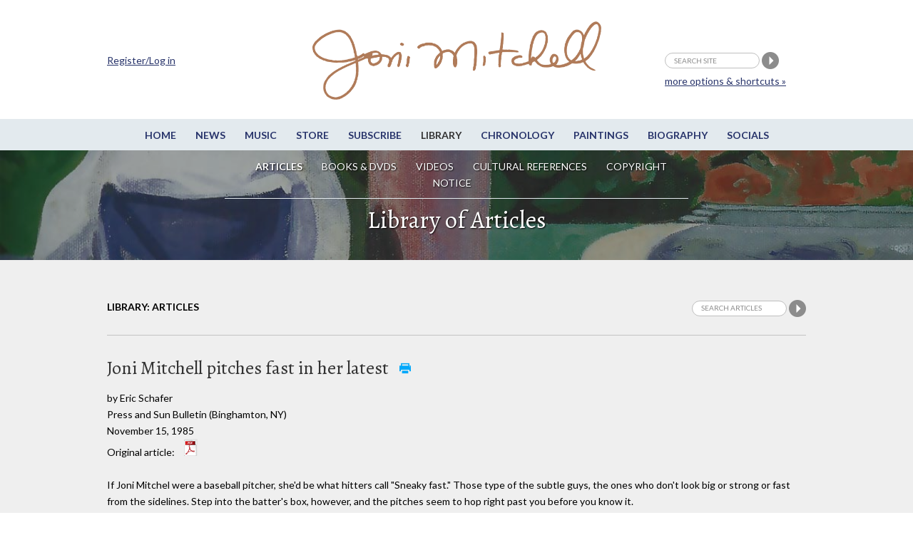

--- FILE ---
content_type: text/html;charset=UTF-8
request_url: https://www.jonimitchell.com/library/view.cfm?id=3472
body_size: 24459
content:

 



























<script>
if (location.protocol == 'http:')
  location.href = location.href.replace(/^http:/, 'https:')
</script>  
 













































  
  






<!DOCTYPE html>
<!--[if IE 8]> <html lang="en-US" class="no-js lt-ie9"> <![endif]-->
<!--[if gt IE 8]><!--> <html lang="en-US" class="no-js"> <!--<![endif]-->
<head>

<!-- Google Tag Manager -->
<script>(function(w,d,s,l,i){w[l]=w[l]||[];w[l].push({'gtm.start':
new Date().getTime(),event:'gtm.js'});var f=d.getElementsByTagName(s)[0],
j=d.createElement(s),dl=l!='dataLayer'?'&l='+l:'';j.async=true;j.src=
'https://www.googletagmanager.com/gtm.js?id='+i+dl;f.parentNode.insertBefore(j,f);
})(window,document,'script','dataLayer','GTM-TXDPT8R');</script>
<!-- End Google Tag Manager -->

<!-- Global site tag (gtag.js) - Google Analytics -->
<script async src="https://www.googletagmanager.com/gtag/js?id=G-SQKPG7PGBH"></script>
<script>
  window.dataLayer = window.dataLayer || [];
  function gtag(){dataLayer.push(arguments);}
  gtag('js', new Date());

  gtag('config', 'G-SQKPG7PGBH');
</script>

<!-- Global site tag (gtag.js) - Google Analytics -->
<script async src="https://www.googletagmanager.com/gtag/js?id=UA-336661-1"></script>
<script>
  window.dataLayer = window.dataLayer || [];
  function gtag(){dataLayer.push(arguments);}
  gtag('js', new Date());

  gtag('config', 'UA-336661-1');
</script>



<title>Joni Mitchell Library - Joni Mitchell pitches fast in her latest: Press and Sun Bulletin (Binghamton, NY), November 15, 1985</title>




<meta charset="utf-8">
<meta name="viewport" content="width=device-width, initial-scale=1">
<link href='https://fonts.googleapis.com/css?family=Lato:400,400italic,700,700italic&amp;subset=latin,latin-ext' rel='stylesheet' type='text/css'>
<link href='https://fonts.googleapis.com/css?family=Alegreya:400,400italic,700,700italic&amp;subset=latin,latin-ext' rel='stylesheet' type='text/css'>

<!--[if lt IE 9]>
<script src="/js/html5.js"></script>
<![endif]-->


<link rel="stylesheet" href="https://jonimitchell.com/css/structure.css" type="text/css" media="all" />
<link rel="stylesheet" href="https://jonimitchell.com/css/flexslider.css?ver=4.1.1" type="text/css" media="all" />
<link rel="stylesheet" href="https://jonimitchell.com/css/mitchell.css?ver=1.1" type="text/css" media="all" />
<link rel="stylesheet" href="https://jonimitchell.com/css/mp3-player-button.css" type="text/css" media="all" />

<!--[if lt IE 9]>
<link rel="stylesheet" href="https://jonimitchell.com/css/ie-old.css" type="text/css" media="all" />
<![endif]-->


<script type="text/javascript" src="https://ajax.googleapis.com/ajax/libs/jquery/2.1.4/jquery.min.js"></script>
<script type="text/javascript" src="https://jonimitchell.com/js/jquery.validate.min.js"></script>
<script type="text/javascript" src="https://jonimitchell.com/js/jquery-migrate.min.js"></script>
<!-- Add mousewheel plugin (this is optional) -->
<script type="text/javascript" src="https://jonimitchell.com/js/jquery.mousewheel-3.0.6.pack.js"></script>

<script type="text/javascript" src="https://jonimitchell.com/js/soundmanager2.js"></script>
<script type="text/javascript" src="https://jonimitchell.com/js/mp3-player-button.js"></script>
<!-- the original jquery file from the theme does not work for fancybox -->

<!-- Add fancyBox main JS and CSS files -->
<script type="text/javascript" src="https://jonimitchell.com/fancybox/jquery.fancybox.js?v=2.1.5"></script>
<link rel="stylesheet" type="text/css" href="https://jonimitchell.com/fancybox/jquery.fancybox.css?v=2.1.5" media="screen" />

<!-- Add Button helper (this is optional) -->
<link rel="stylesheet" type="text/css" href="https://jonimitchell.com/fancybox/helpers/jquery.fancybox-buttons.css?v=1.0.5" />
<script type="text/javascript" src="https://jonimitchell.com/fancybox/helpers/jquery.fancybox-buttons.js?v=1.0.5"></script>

<!-- Add Thumbnail helper (this is optional) -->
<link rel="stylesheet" type="text/css" href="https://jonimitchell.com/fancybox/helpers/jquery.fancybox-thumbs.css?v=1.0.7" />
<script type="text/javascript" src="https://jonimitchell.com/fancybox/helpers/jquery.fancybox-thumbs.js?v=1.0.7"></script>

<!-- Add Media helper (this is optional) -->
<script type="text/javascript" src="https://jonimitchell.com/fancybox/helpers/jquery.fancybox-media.js?v=1.0.6"></script>



<script type="text/javascript">
$(document).ready(function () {
    // define validator to ignore default values in header search
	jQuery.validator.addMethod("defaultInvalid", function (value, element) {
        switch (element.value) {
            case "search site":
                if (element.name == "searchstring") return false;
                break;
            default:
                return true;
                break;
        }
    });

    // define validator to ignore default values in small search
	jQuery.validator.addMethod("defaultInvalid2", function (value, element) {
        switch (element.value) {
            case "Search articles":
                if (element.name == "searchstring") return false;
                break;
            default:
                return true;
                break;
        }
    });

    // define validator to ignore default values in wide simple search
	jQuery.validator.addMethod("defaultInvalid3", function (value, element) {
        switch (element.value) {
            case "Search articles":
                if (element.name == "searchstring") return false;
                break;
            default:
                return true;
                break;
        }
    });

    // define validator to ignore default values in main search page
	jQuery.validator.addMethod("defaultInvalid4", function (value, element) {
        switch (element.value) {
            case "Search articles":
                if (element.name == "searchstring") return false;
                break;
            default:
                return true;
                break;
        }
    });



    // begin header search validator

    $("#tsearch").validate({
		errorElement: "span",
		errorClass: "invalid",
		validClass: "success",
        rules: {
            searchstring: {
                required: true,
                defaultInvalid: true
            }
        },
        messages: {
            searchstring: "required"
        },
    });

    // end header search validator

    // begin small search validator

    $("#csearch").validate({
		errorElement: "span",
		errorClass: "invalid",
		validClass: "success",
        rules: {
            searchstring: {
                required: true,
                defaultInvalid2: true
            }
        },
        messages: {
            searchstring: "required"
        },
    });

    // end small search validator

	// begin wide simple search validator

    $("#lsearch").validate({
		errorElement: "span",
		errorClass: "invalid",
		validClass: "success",
        rules: {
            searchstring: {
                required: true,
                defaultInvalid3: true
            }
        },
        messages: {
            searchstring: "required"
        },
    });

    // end wide simple search validator

	// begin main search page input field validator

    $("#sitesearch").validate({
		errorElement: "span",
		errorClass: "invalid",
		validClass: "success",
        rules: {
            searchstring: {
                required: true,
                defaultInvalid4: true
            }
        },
        messages: {
            searchstring: "required"
        },
    });

    // end main search page input field validator


    $(".fancybox")
	//	.attr('rel', 'gallery')
		.fancybox({
			beforeLoad: function() {
				var el, id = $(this.element).data('title-id');

				if (id) {
					el = $('#' + id);

					if (el.length) {
						this.title = el.html();
					}
				}
			}
		});
	$('.accordionbox h2, .accordionbox h3, .accordionbox h4')
		.click(function(e){
			e.preventDefault();
			$(this).closest('div').find('ul').slideToggle();
			$(this).closest('div').find('h3').toggleClass("open");
		});
});
</script>









<script>
$(document).ready(function() {
	$(".comments").fancybox({
		maxWidth	: 500,
		maxHeight	: 400,
		width		: '80%',
		height		: '80%',
		fitToView	: true,
		autoSize	: true,
		closeClick	: true,
		openEffect	: 'none',
		closeEffect	: 'none'
	});
	
});
</script>

<script src='https://www.google.com/recaptcha/api.js'></script>

<!-- Facebook Pixel Code -->
  <script>
  !function(f,b,e,v,n,t,s){if(f.fbq)return;n=f.fbq=function(){n.callMethod?
  n.callMethod.apply(n,arguments):n.queue.push(arguments)};if(!f._fbq)f._fbq=n;
  n.push=n;n.loaded=!0;n.version='2.0';n.queue=[];t=b.createElement(e);t.async=!0;
  t.src=v;s=b.getElementsByTagName(e)[0];s.parentNode.insertBefore(t,s)}(window,
  document,'script','https://connect.facebook.net/en_US/fbevents.js');
  fbq('init', '1024129180947932'); // Insert your pixel ID here.
  fbq('track', 'PageView');
  </script>
  <noscript><img height="1" width="1" style="display:none"
  src="https://www.facebook.com/tr?id=1024129180947932&ev=PageView&noscript=1"
  /></noscript>
<!-- DO NOT MODIFY -->
<!-- End Facebook Pixel Code -->

</head>
<body class="library articles">
<!-- Google Tag Manager (noscript) -->
<noscript><iframe src="https://www.googletagmanager.com/ns.html?id=GTM-TXDPT8R"
height="0" width="0" style="display:none;visibility:hidden"></iframe></noscript>
<!-- End Google Tag Manager (noscript) -->






<div id="fb-root"></div>
<script>(function(d, s, id) {
  var js, fjs = d.getElementsByTagName(s)[0];
  if (d.getElementById(id)) return;
  js = d.createElement(s); js.id = id;
  js.src = "//connect.facebook.net/en_US/sdk.js#xfbml=1&version=v2.4&appId=246797705356151";
  fjs.parentNode.insertBefore(js, fjs);
}(document, 'script', 'facebook-jssdk'));
</script>


<script type="text/javascript" src="https://platform.twitter.com/widgets.js"></script>

	<div class="wrap top">
		<div class="container">
			<header id="header" class="group textual">
				<h1 id="logo"><a href="/"><img src="/img/jmcoppersig.png" alt="Joni Mitchell" /></a></h1>
			</header><!-- /header -->
		</div><!-- /container -->
	</div><!-- /wrap -->
	<div class="wrap menutoggle">
		<div class="container">
			<h3 id="toggle">MENU</h3>
		</div><!-- .container -->
	</div><!-- .wrap -->
	<div id="panel" class="wrap">
		<div class="panelcontainer">
			<div class="panelpadding">
				<nav id="nav"> 
					<ul id="navigation" class="horizontalnav">
					<li><a href="/">Home</a></li>
					<li><a href="/news/">News</a></li>
					<li><a href="/music/">Music</a></li>
					<li><a href="https://jm.lnk.to/AA7275AW/jonimitchell" target="_blank">Store</a></li>
					<li><a href="https://www.rhino.com/jonimitchellemail" target="_blank">Subscribe</a></li>
					<li class="current"><a href="/library/">Library</a></li>
					<li><a href="/chronology/">Chronology</a></li>
					<li><a href="/paintings/">Paintings</a></li>
					<li><a href="/biography/">Biography</a></li>
					<li><a href="/network.cfm">Socials</a></li>
                    
					</ul>
				</nav><!-- #nav -->

				<nav id="subnav">
					<ul class="horizontalnav">
						<li class="current"><a href="/library/">Articles</a></li>
						<li><a href="media.cfm">Books &amp; DVDs</a></li>
						<li><a href="videolib.cfm">Videos</a></li>
						<li><a href="culture.cfm">Cultural References</a></li>
						<li><a href="/legal.cfm">Copyright Notice</a></li>
					</ul>
				</nav><!-- #subnav -->

				<div class="extra">
                
					<div class="container">
						<form name="tsearch" id="tsearch" action="https://jonimitchell.com/searchresults.cfm" method="post">
						<div>
						<input name="searchstring" id="searchstring" class="searchstring" type="text" value="search site" onFocus="if(this.value == 'search site')this.value='';"  onblur="if(this.value == '')this.value='search site';" />
						<input name="image" type="image" src="/img/search.png" alt="Perform search" />
                        
						<input type="hidden" name="username" value="Not logged in">
                        
						<input type="hidden" name="indexstring" value="news,comments,albums,events,lyrics,guitar,undercover,artwork,chronology,library,media,video,footnotes">
						<input type="hidden" name="ip" value="3.144.227.69">
						<input type='text' style='display:none' />
						</div>
						<p class="moresearchoptions"><a href="/search.cfm">more options &amp; shortcuts &raquo;</a></p>
						</form>
                    
						<div class="notloggedin">
							<p><a href="/login.cfm">Register/Log in</a></p>
						</div>
					
					</div>
                    <!-- .container -->
				</div><!-- .extra -->
			</div><!-- .panelpadding -->
		</div><!-- .panelcontainer -->
	</div><!-- #panel .wrap -->

	<div class="wrap topboxwrap" style="background-image:url(/img/art/art-1.jpg);"><div class="shaded">
		<div class="container topbox">
			<h1>Library of Articles</h1>


 
	


		</div>
	</div></div><!-- .wrap -->
 

<style type="text/css">
body {
	background-color: #FFFFFF;
}
</style>

<div class="wrap maincontent">
  <div class="container"> 
      <div class="fullwidth">
        <div id="subsubnav">
          <ul>
            


  
    <li class="current last">Library: Articles</li>
  


            
	<li class="contentsearch">
		<form name="csearch" id="csearch" action="searchtext.cfm" method="post" >
			<div>
			<input name="indexstring" type="hidden" value="library">
			<input name="searchstring" id="contentsearchstring" class="searchstring" type="text" value="Search articles" onfocus="if(this.value=='Search articles')this.value='';"  onblur="if(this.value=='')this.value='Search articles';" />
			<input name="search" type="image" src="/img/search.png" alt="Search articles" />
			
			<INPUT TYPE="hidden" NAME="username" VALUE="Not logged in">
			
			<input type="hidden" name="ip" value="3.144.227.69">
			</div>
		</form>
	</li>


          </ul>
        </div>
        <div class="fullwidth contentleft"> 
          
          
          <h2>Joni Mitchell pitches fast in her latest <span class="buttonnobox"><a href="print.cfm?id=3472" target="_blank"><img src="/img/print-nobox.png" alt="Print-ready version" /></a></span>
            
          </h2>
          
          
            
          <p class="articlebyline">
            
              
              
               by
              
                Eric&nbsp;Schafer
              
              <br />
            
            
            
            
              
                
                Press and Sun Bulletin (Binghamton, NY)
              
              <br />
            
            
            
            
              November
            
            
              15,
            
            
              1985
            
            
            
            
            
            
            
              <br />
              Original article: <span class="buttonnobox"><a href="originals/jmOriginal_3472.pdf" target="_blank"><img src="/img/pdf.png" alt="PDF" /></a></span>
            
          </p>
        </div>
        <!-- fullwidth .contentleft -->
        <div class="fullwidth contentleft">
          <div class="articlecontent"> 
             
            
            
             
            
            
            
			
             
              <p>If Joni Mitchel were a baseball pitcher, she'd be what hitters call "Sneaky fast." Those type of the subtle guys, the ones who don't look big or strong or fast from the sidelines. Step into the batter's box, however, and the pitches seem to hop right past you before you know it.
</p><p>Joni Mitchell's talent comes at you like one of those fastballs. Her abilities are vast and varied, and yet she is able to display them in such a relaxed, nonchalant, almost careless manner that you don't know what you've just heard or seen until it's past you. The intensity of Mitchell's songs belie this apparent nonchalance, though. One listen of her new album, Dog Eat Dog, will tell you that the woman is anything but laid back.
</p><p>As usual, Mitchell is refreshingly up to date and evocative in both her lyrics and music. Her poetic writing, ranging in topics from Ethiopia to America's huckster evangelists, is as pointed and poignant as ever. She doesn't fail, either, to toss in her regular quota of incisive observations on love.
</p><p>The music is once again new in style, sot of a rough mix of Mitchell's jazz leanings and the influence of co-producer synthesizer wiz Thomas Dolby. The music is not, however, as successful as the lyrics.
</p><p>Mitchell opens and closes Dog Eat Dog with love songs which symbolically and stylistically sum up the entire album. The first track, Good Friends, has Mitchell tantalizingly holding onto her words until the last second, then tossing them by the listener with an effortless flick of her tongue. Her love is random here, infrequent ("I have come to see you  -  maybe once or twice a year") yet it is anything but casual or inconsistent: "No hearts of gold, no nerves of steel/No blame for what we can and cannot feel/No nerves of steel, nog hearts of gold/No blame for what we can and cannot control."
</p><p>One of the verses seems to beautifully encapsulate Mitchell's approach to her entire career: "Sometimes change comes at you like a broadside accident/There is chaos to the order, random things you can't prevent/There could be trouble around the corner/There could be beauty down the street..."
</p><p>Lucky Girl is a wonderful autobiography, as it shows that despite everything she's been through, Mitchell is still innocent and can make herself vulnerable: "I'm a lucky girl/I found my friend/I been all around the world/Mission impossible/Chasing the rainbow's end/Wise guys/boobie-prize-guys/And sly lover boys with big bad bedroom eyes.../I never loved a man I trusted/As far as I could pitch my shoe/'til I loved you."
</p><p>Mitchell's social and political observations are just as perceptive and powerful as her love songs. Fiction details the confusion of today's society; Smokin' (Empty, Try Another), with its scream of "Nicotine attack!" details everyday little frustrations. The title track and Tax Free (the latter featuring an evangelist speech from actor Rod Steiger) don't let us forget that the con man is unfortunately still alive and thriving in America.
</p><p>Ethiopia is a cry nearly as loud as that from those who are dying there: "Hot winds and hunger cries  -  Ethiopia/Flies in your babie's eyes - Ethiopia/Walking sticks on burning plains/Betrayed by politics/Abandoned by the rains/On and on  - the human need/On and on - the human greed profanes Ethiopia." 
</p><p>It is unfortunate that the rather sparse, occasionally cold music and arrangements of Dog Eat Dog pull the album down somewhat. They do not do justice to Mitchell's lyrics, and because of their confining nature, they rarely allow her to stretch out with her beautiful voice. This turns out to be a small, if important complaint, however. The power of Mitchell's poems and her performance more than carry her to success on this album.</p>

              
             
            
          </div>
          <!-- .articlecontent --> 
          
          <div class="fbtwitbuttons"> <a href="https://twitter.com/share" class="twitter-share-button" data-text="&quot;Joni Mitchell pitches fast in her latest&quot; @JoniMitchellcom" data-url="https://jonimitchell.com/library/view.cfm?id=3472" data-count="horizontal">Tweet</a>
            <iframe src="https://www.facebook.com/plugins/like.php?href=https://jonimitchell.com/library/view.cfm?id=3472&amp;layout=button_count&amp;show_faces=true&amp;width=120&amp;action=like&amp;font=lucida+grande&amp;colorscheme=light&amp;height=21" style="border:none; overflow:hidden; width:120px; height:21px;"></iframe>
          </div>
          <div class="disclaimer">
            <p><em>Copyright protected material on this website is used in accordance with 'Fair Use', for the purpose of study, review or critical analysis, and will be removed at the request of the copyright owner(s). Please read <a href="/legal.cfm" target="_blank">Notice and Procedure for Making Claims of Copyright Infringement</a>.</em><br><br>
            Added to Library on March 9, 2017. (7021)</p>
          </div>
          
          
		  
          
  


<div class="itemcomments">
	
	<h3>Comments:</h3>
	
    <p class="info"><a href="https://jonimitchell.com/login.cfm?backto=library/view.cfm&id=3472">Log in</a> to make a comment</p>
    

  

	<p class="addcomment">
	
	</p>


	<div class="theregisteredcomments">
	  
		
		
		
	</div><!-- .thecomments -->

	
    <div class="thefbcomments">
		
		
		<div class="fb-comments" data-href="https://jonimitchell.com/library/view.cfm?id=3472" data-width="100%" data-numposts="25" data-colorscheme="light"></div>
		
	</div><!-- .thefbcomments -->
    

</div><!-- .itemcomments -->
          
          
        </div>
        <!-- .fullwidth .contentleft --> 
      </div>
    <!-- .fullwidth --> 
  </div>
  <!-- .container --> 
</div>
<!-- .wrap -->
	<div class="wrap footer">
		<div class="container">
			<div id="footer" class="fullwidth">
				<div class="fcol fcol1">
					<div class="fcolblock">
					<h3>JoniMitchell.com</h3>
                    
					<p><a href="/login.cfm">Register / Login</a></p>
                    
					</div>
					<div class="fcolblock fcolblock2">
						<p>Translate this page:</p>
						<div id="google_translate_element"></div><script>
						function googleTranslateElementInit() {
						  new google.translate.TranslateElement({
							pageLanguage: 'en'
						  }, 'google_translate_element');
						}
						</script><script src="https://translate.google.com/translate_a/element.js?cb=googleTranslateElementInit"></script>
					</div>
				</div>
				<div class="fcol fcol2">
					<div class="fcolblock">
						<ul>
							<li><a href="/contact.cfm">Contact Us</a></li>
							<li><a href="/feedback.cfm">Give us feedback</a></li>
							<li><a href="/permissions.cfm">Permissions</a></li>
							<li><a href="/legal.cfm">Copyright Claims</a></li>
							
						</ul>
						<ul>
							<li><a href="/credits.cfm">Credits</a></li>
							<li><a href="https://thejmdl.com" target="_blank">JMDL</a></li>
						</ul>
					</div>
				</div>
				<div class="fcol fcol3">
					<div class="fcolblock fsocial">
						<p>Follow Joni Mitchell</p>
						<ul>
							<li><a href="https://www.facebook.com/JoniMitchell" target="_blank"><img src="/img/fb-white.png" alt="Facebook" /></a></li>
							<li><a href="https://www.twitter.com/JoniMitchell" target="_blank"><img src="/img/tw-white.png" alt="Twitter" /></a></li>
							<li><a href="https://www.instagram.com/jonimitchell/" target="_blank"><img src="/img/ig-white.png" alt="Instagram" /></a></li>
<li><a href="https://www.youtube.com/channel/UC1wN41s_8Fmew81Pk2LQOxw" target="_blank" style="border:0;"><img src="https://jonimitchell.com/images/iYT.png" width="25"  alt="" title="" /></a></li>
						</ul>
						
					</div>
				</div>
				<div class="fcol fcol4">
					<div class="fcolblock">
						<ul>
							<li>Website Design by<br />
							Raffaele Malanga at <a href="https://www.farstudios.com" target="_blank">Far Studios</a></li>
							<li>CSS and HTML wizardry by Els</li>
							
							<li>Programming by <br />
							<a href="https://FrontRange360.com" target="_blank">FrontRange360</a></li>
						</ul>
                        
					</div>
				</div>
			</div><!-- #footer -->
		</div><!-- /container -->
	</div><!-- /footer-wrap -->
    
    

<script>
soundManager.setup({
  // required: path to directory containing SM2 SWF files
  url: '/swf/',
  debugMode: false,
  preferFlash: false
});
</script>

 <script type='text/javascript' src='/js/scripts2.js?ver=1.1'></script>
 
</body>
</html>




